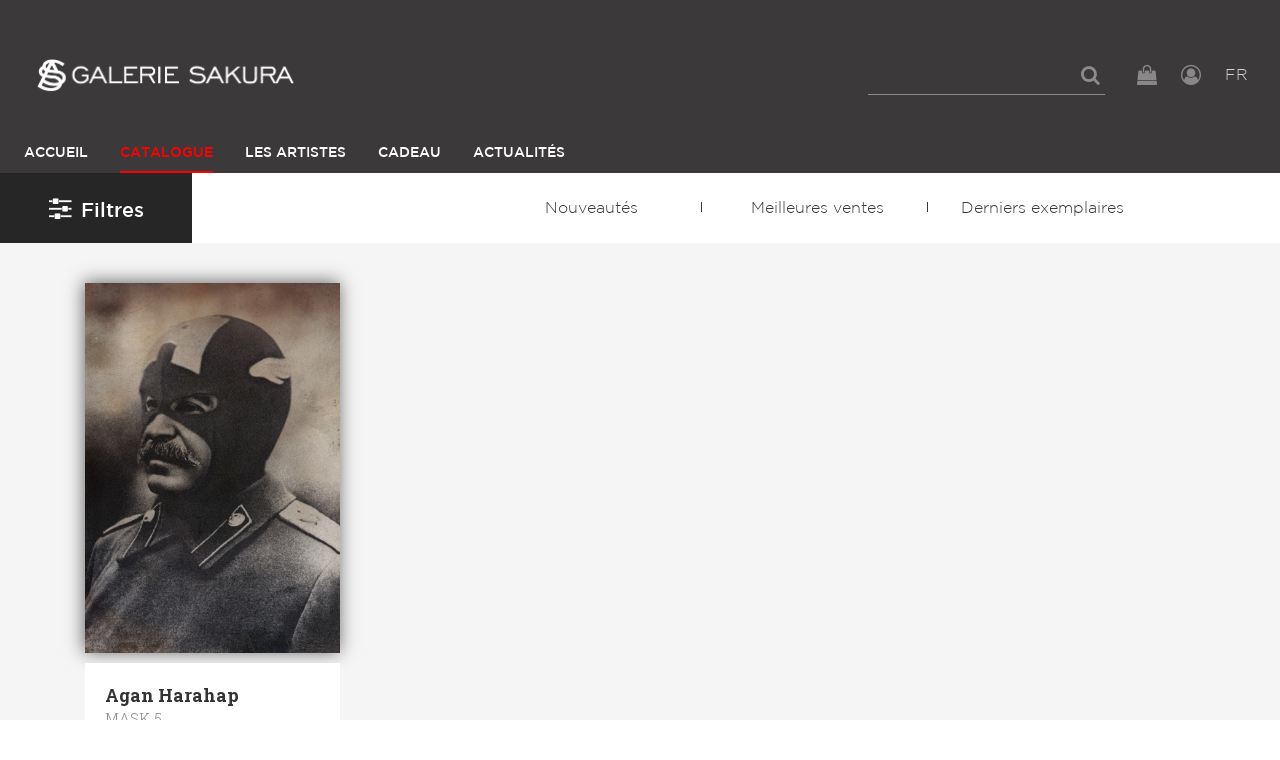

--- FILE ---
content_type: text/html; charset=UTF-8
request_url: https://www.galerie-sakura.com/tags/staline
body_size: 4892
content:
      
            <!DOCTYPE html><html lang="fr"><head><meta charset="utf-8"><title>Les photos de la galerie Sakura</title><meta name="viewport" content="width=device-width, initial-scale=1"><meta http-equiv="x-ua-compatible" content="ie=edge"><meta name="robots" content="noindex,follow"><link rel="canonical" href="https://www.galerie-sakura.com/tags/staline"><link rel="alternate" hreflang="en" href="https://www.galerie-sakura.com/en/tags/staline"><link rel="alternate" hreflang="fr" href="https://www.galerie-sakura.com/tags/staline"><link rel="stylesheet" href="/build/css/global.d41d8cd9.css"><link rel="stylesheet" href="/build/css/app.45dc4b45.css"><link rel="icon" type="image/x-icon" href="/favicon.ico"><link rel="icon" type="image/png" href="/favicon-16.png" sizes="16x16"><link rel="icon" type="image/png" href="/favicon-32.png" sizes="32x32"><link rel="apple-touch-icon" sizes="152x152" href="/favicon-152.png"><script async src="https://www.googletagmanager.com/gtag/js?id=UA-109678520-2"></script><script>
        window.dataLayer = window.dataLayer || [];
        function gtag(){dataLayer.push(arguments);}
        gtag('js', new Date());

        gtag('config', 'UA-109678520-2');
      </script><script>
        !function(f,b,e,v,n,t,s){if(f.fbq)return;n=f.fbq=function(){n.callMethod?
                n.callMethod.apply(n,arguments):n.queue.push(arguments)};if(!f._fbq)f._fbq=n;
          n.push=n;n.loaded=!0;n.version='2.0';n.queue=[];t=b.createElement(e);t.async=!0;
          t.src=v;s=b.getElementsByTagName(e)[0];s.parentNode.insertBefore(t,s)
        }(window,document,'script','https://connect.facebook.net/en_US/fbevents.js');
        fbq('init', '135516597165115');
        fbq('track', 'PageView');
      </script><noscript><img height="1" width="1" src="https://www.facebook.com/tr?id=135516597165115&ev=PageView&noscript=1"/></noscript></head><body><header id="main-header"><section class="top-header"><div class="box-left"><div id="logo"><a href="/"><img class="logo-normal" src="/images/logo-w.png" alt="" /></a></div></div><div class="box-right"><div class="top-bar-menu"><ul class="menu dropdown" data-dropdown-menu><li id="form-search"><form action="/rechercher"><input type="search" placeholder="" name="s"></form><a href="#" id="show-search"><i class="fa fa-search"></i></a></li><li id="panierButton"><button type="button" data-toggle="panier"><i class="fa fa-shopping-bag"></i></button></li><li id="user"><a href="/login" class="js-login"><i class="fa fa-user-circle-o"></i></a></li><li id="language"><button type="button" data-toggle="languagePanel">FR <span class="view-more"></span></button></li></ul></div><div id="ActionMenuMobile" class="hide-for-large"><button type="button" class="button" data-toggle="menuMobileLeft"><i class="fa fa-bars"></i><i class="fa fa-times"></i></button></div></div></section><div class="menu-col-left row column"><div class="off-canvas-wrapper"><div class="off-canvas position-left" id="menuMobileLeft" data-off-canvas data-close-on-click="false"><div id="mobile-menu" class="main-navigation"><div class="menu-vertical-mobile"><div class="_top-bar-left_"><p id="logo-nav-mbl" class="text-center"></p><p class="languages-active text-right"><a href="/en/tags/staline" class="language-link">EN</a> | <a href="/tags/staline" class="language-link is-active">FR</a></p></div></div></div></div></div></div><div class="main-navigation show-for-large"><div class="top-bar" id="responsive-menu"><div class="__top-bar-left__"><ul id="main-menu" class="dropdown menu" data-dropdown-menu><li class="home"><a id="logo-box" href="/"><img class="on-sticky" src="/images/logo.png" alt="" width="30" height="34"></a></li><li ><a href="/">Accueil</a></li><li class="active"><a href="/catalogue">Catalogue</a></li><li ><a href="/artistes">Les Artistes</a></li><li ><a href="/bon-cadeau">Cadeau</a></li><li ><a href="/actualites">Actualités</a></li></ul><ul class="menu-tools"><li id="panierButton"><button type="button" data-toggle="panier"><i class="fa fa-shopping-bag"></i></button></li><li id="user"><a href="/login" class="js-login"><i class="fa fa-user-circle-o"></i></a></li></ul></div></div></div><div class="dropdown-pane" data-position="bottom" data-alignment="right" data-v-offset="10" id="languagePanel" data-dropdown data-close-on-click="true" data-hover="true" data-hover-pane="true"><a href="/en/tags/staline">EN</a><br><a href="/tags/staline">FR</a></div></header><div class="l-header l-header--scroll is-stuck"></div><div class="page-catalogue init-admin-catalog-js" data-url="https://www.galerie-sakura.com/tags/staline"><div class="box-filter-nav"><button type="button" class="button" id="filters-btn" data-toggle="filtersGroup"><i class="fa fa-sliders" aria-hidden="true"></i>Filtres <span class="results">(1 résultat)</span></button><section class="second-navigation"><nav><a href="#" class="drop-menu"><span class="text">
                                                            Sélections...
                                                    </span><span class="icon-keyboard_arrow_down"></span></a><ul><li><a href="/catalogue/nouveautes">Nouveautés</a></li><li><a href="/catalogue/meilleures-ventes">Meilleures ventes</a></li><li><a href="/catalogue/derniers-exemplaires">Derniers exemplaires</a></li></ul></nav></section></div><main class="wrapper-main-catalogue"><div class="content"><div class="off-canvas-wrapper"><div class="off-canvas-absolute position-left" id="filtersGroup" data-off-canvas><section id="filters"><div class="wrapper-filters"><form id="filters-form" action="https://www.galerie-sakura.com/tags/staline"><fieldset class="columns"><div class="search"><input id="tags-search" type="text" placeholder="Rechercher..." data-source="/catalogue-filtre-autocomplete" name="s" value=""><i class="fa fa-search" aria-hidden="true"></i></div><a href="/catalogue" style="outline: none">Effacer les filtres</a></fieldset><fieldset class="columns"><legend>Mots-clés</legend><ul class="tags"><li data-id="2999">Staline <i class="fa fa-times" aria-hidden="true"></i></li></ul></fieldset><fieldset class="columns"><legend>Nature de l&#039;œuvre</legend><ul class="f-natures"><li><a href="https://www.galerie-sakura.com/tags/staline?fmk=4" class="sculpture" data-key="*fmk" data-value="4"><span class="icn"></span> Sculpture</a></li><li><a href="https://www.galerie-sakura.com/tags/staline?fmk=3" class="photographie" data-key="*fmk" data-value="3"><span class="icn"></span> Photographie</a></li><li><a href="https://www.galerie-sakura.com/tags/staline?fmk=2" class="illustration" data-key="*fmk" data-value="2"><span class="icn"></span> Illustration</a></li><li><a href="https://www.galerie-sakura.com/tags/staline?fmk=6" class="painting" data-key="*fmk" data-value="6"><span class="icn"></span> Peinture</a></li><li><a href="https://www.galerie-sakura.com/tags/staline?fmk=7" class="ai ai" data-key="*fmk" data-value="7"><span class="icn"></span> Ia</a></li></ul></fieldset><fieldset class="box-themes columns"><legend>Thème</legend><ul class="themes"><li ><a class="theme" href="https://www.galerie-sakura.com/catalogue?ftag=2999&amp;ft=1" data-key="*ft" data-value="1">Portrait</a></li><li ><a class="theme" href="https://www.galerie-sakura.com/catalogue?ftag=2999&amp;ft=2" data-key="*ft" data-value="2">Paysage</a></li><li ><a class="theme" href="https://www.galerie-sakura.com/catalogue?ftag=2999&amp;ft=3" data-key="*ft" data-value="3">Intérieur</a></li><li ><a class="theme" href="https://www.galerie-sakura.com/catalogue?ftag=2999&amp;ft=4" data-key="*ft" data-value="4">Scène de vie</a></li><li ><a class="theme" href="https://www.galerie-sakura.com/catalogue?ftag=2999&amp;ft=5" data-key="*ft" data-value="5">Mode</a></li><li ><a class="theme" href="https://www.galerie-sakura.com/catalogue?ftag=2999&amp;ft=6" data-key="*ft" data-value="6">Paysage urbain</a></li><li class="canBeHidden hide"><a class="theme" href="https://www.galerie-sakura.com/catalogue?ftag=2999&amp;ft=9" data-key="*ft" data-value="9">Abstrait</a></li><li class="canBeHidden hide"><a class="theme" href="https://www.galerie-sakura.com/catalogue?ftag=2999&amp;ft=11" data-key="*ft" data-value="11">Nature morte</a></li><li class="canBeHidden hide"><a class="theme" href="https://www.galerie-sakura.com/catalogue?ftag=2999&amp;ft=12" data-key="*ft" data-value="12">Sport</a></li><li class="canBeHidden hide"><a class="theme" href="https://www.galerie-sakura.com/catalogue?ftag=2999&amp;ft=13" data-key="*ft" data-value="13">Aéronautique</a></li><li class="canBeHidden hide"><a class="theme" href="https://www.galerie-sakura.com/catalogue?ftag=2999&amp;ft=14" data-key="*ft" data-value="14">Automobile</a></li><li class="canBeHidden hide"><a class="theme" href="https://www.galerie-sakura.com/catalogue?ftag=2999&amp;ft=16" data-key="*ft" data-value="16">Super-Héros</a></li><li class="canBeHidden hide"><a class="theme" href="https://www.galerie-sakura.com/catalogue?ftag=2999&amp;ft=20" data-key="*ft" data-value="20">Danse</a></li><li class="canBeHidden hide"><a class="theme" href="https://www.galerie-sakura.com/catalogue?ftag=2999&amp;ft=21" data-key="*ft" data-value="21">Goldorak</a></li><li class="canBeHidden hide"><a class="theme" href="https://www.galerie-sakura.com/catalogue?ftag=2999&amp;ft=23" data-key="*ft" data-value="23">Piscine</a></li><li class="canBeHidden hide"><a class="theme" href="https://www.galerie-sakura.com/catalogue?ftag=2999&amp;ft=24" data-key="*ft" data-value="24">Crânes</a></li><li class="canBeHidden hide"><a class="theme" href="https://www.galerie-sakura.com/catalogue?ftag=2999&amp;ft=28" data-key="*ft" data-value="28">Super-méchant</a></li><li class="canBeHidden hide"><a class="theme" href="https://www.galerie-sakura.com/catalogue?ftag=2999&amp;ft=42" data-key="*ft" data-value="42">Idées cadeaux</a></li><li class="canBeHidden hide"><a class="theme" href="https://www.galerie-sakura.com/catalogue?ftag=2999&amp;ft=67" data-key="*ft" data-value="67">En stock</a></li><li class="canBeHidden hide"><a class="theme" href="https://www.galerie-sakura.com/catalogue?ftag=2999&amp;ft=69" data-key="*ft" data-value="69">Jeux vidéo</a></li><li class="canBeHidden hide"><a class="theme" href="https://www.galerie-sakura.com/catalogue?ftag=2999&amp;ft=70" data-key="*ft" data-value="70">Manga</a></li><li class="canBeHidden hide"><a class="theme" href="https://www.galerie-sakura.com/catalogue?ftag=2999&amp;ft=71" data-key="*ft" data-value="71">Star Wars</a></li><li class="canBeHidden hide"><a class="theme" href="https://www.galerie-sakura.com/catalogue?ftag=2999&amp;ft=72" data-key="*ft" data-value="72">Cinéma</a></li><li class="canBeHidden hide"><a class="theme" href="https://www.galerie-sakura.com/catalogue?ftag=2999&amp;ft=73" data-key="*ft" data-value="73">Geisha</a></li><li class="canBeHidden hide"><a class="theme" href="https://www.galerie-sakura.com/catalogue?ftag=2999&amp;ft=74" data-key="*ft" data-value="74">Food</a></li><li class="canBeHidden hide"><a class="theme" href="https://www.galerie-sakura.com/catalogue?ftag=2999&amp;ft=75" data-key="*ft" data-value="75">Dessin animé</a></li><li class="canBeHidden hide"><a class="theme" href="https://www.galerie-sakura.com/catalogue?ftag=2999&amp;ft=76" data-key="*ft" data-value="76">Nudité</a></li><li class="canBeHidden hide"><a class="theme" href="https://www.galerie-sakura.com/catalogue?ftag=2999&amp;ft=77" data-key="*ft" data-value="77">Animaux</a></li><li class="canBeHidden hide"><a class="theme" href="https://www.galerie-sakura.com/catalogue?ftag=2999&amp;ft=78" data-key="*ft" data-value="78">Robot</a></li><li class="canBeHidden hide"><a class="theme" href="https://www.galerie-sakura.com/catalogue?ftag=2999&amp;ft=80" data-key="*ft" data-value="80">Espace</a></li><li class="canBeHidden hide"><a class="theme" href="https://www.galerie-sakura.com/catalogue?ftag=2999&amp;ft=81" data-key="*ft" data-value="81">Humour</a></li><li class="canBeHidden hide"><a class="theme" href="https://www.galerie-sakura.com/catalogue?ftag=2999&amp;ft=84" data-key="*ft" data-value="84">Tatouage</a></li><li class="canBeHidden hide"><a class="theme" href="https://www.galerie-sakura.com/catalogue?ftag=2999&amp;ft=85" data-key="*ft" data-value="85">Amour</a></li><li class="canBeHidden hide"><a class="theme" href="https://www.galerie-sakura.com/catalogue?ftag=2999&amp;ft=86" data-key="*ft" data-value="86">Mer</a></li><li class="canBeHidden hide"><a class="theme" href="https://www.galerie-sakura.com/catalogue?ftag=2999&amp;ft=87" data-key="*ft" data-value="87">Architecture</a></li><li class="canBeHidden hide"><a class="theme" href="https://www.galerie-sakura.com/catalogue?ftag=2999&amp;ft=88" data-key="*ft" data-value="88">Musique</a></li><li class="canBeHidden hide"><a class="theme" href="https://www.galerie-sakura.com/catalogue?ftag=2999&amp;ft=89" data-key="*ft" data-value="89">Super-Héroïnes</a></li><li class="canBeHidden hide"><a class="theme" href="https://www.galerie-sakura.com/catalogue?ftag=2999&amp;ft=90" data-key="*ft" data-value="90">Samouraï</a></li><li class="canBeHidden hide"><a class="theme" href="https://www.galerie-sakura.com/catalogue?ftag=2999&amp;ft=91" data-key="*ft" data-value="91">Graffiti</a></li></ul><button type="button" class="button red js-ShowMoreTheme">+ de thèmes</button><button type="button" class="button link js-ShowLessTheme hide" style="margin-bottom: 0">Reduire la liste</button></fieldset><fieldset class="box-couleurs columns"><legend>Couleur</legend><ul class="couleurs"><li><a href="https://www.galerie-sakura.com/tags/staline?fc=1" class="couleur" style="background-color:#4d7de9;border-color:#4d7de9" data-key="*fc" data-value="1">Bleu</a></li><li><a href="https://www.galerie-sakura.com/tags/staline?fc=2" class="couleur" style="background-color:#ef5051;border-color:#ef5051" data-key="*fc" data-value="2">Rouge</a></li><li><a href="https://www.galerie-sakura.com/tags/staline?fc=3" class="couleur" style="background-color:#fadb60;border-color:#fadb60" data-key="*fc" data-value="3">Jaune</a></li><li><a href="https://www.galerie-sakura.com/tags/staline?fc=4" class="couleur" style="background-color:#82e174;border-color:#82e174" data-key="*fc" data-value="4">Vert</a></li><li><a href="https://www.galerie-sakura.com/tags/staline?fc=5" class="couleur" style="background-color:#000000;border-color:#000000" data-key="*fc" data-value="5">Noir</a></li><li><a href="https://www.galerie-sakura.com/tags/staline?fc=6" class="couleur" style="background-color:#ffffff;border-color:#000000" data-key="*fc" data-value="6">Blanc</a></li><li><a href="https://www.galerie-sakura.com/tags/staline?fc=7" class="couleur" style="background-color:#e3e3e3;border-color:#e3e3e3" data-key="*fc" data-value="7">Gris</a></li><li><a href="https://www.galerie-sakura.com/tags/staline?fc=8" class="couleur" style="background-color:#582900;border-color:#582900" data-key="*fc" data-value="8">Marron</a></li><li><a href="https://www.galerie-sakura.com/tags/staline?fc=9" class="couleur" style="background-color:#f3a057;border-color:#f3a057" data-key="*fc" data-value="9">Orange</a></li><li><a href="https://www.galerie-sakura.com/tags/staline?fc=10" class="couleur" style="background-color:#f9c2ec;border-color:#f9c2ec" data-key="*fc" data-value="10">Rose</a></li><li><a href="https://www.galerie-sakura.com/tags/staline?fc=11" class="couleur" style="background-color:#a020f0;border-color:#a020f0" data-key="*fc" data-value="11">Violet</a></li></ul></fieldset><fieldset class="columns"><legend>Orientation</legend><ul class="orientations"><li><a href="https://www.galerie-sakura.com/tags/staline?fo=1" class="horizontal" data-key="*fo" data-value="1"><span class="orientation"></span><span class="text">Horizontal</span></a></li><li><a href="https://www.galerie-sakura.com/tags/staline?fo=2" class="carre" data-key="*fo" data-value="2"><span class="orientation"></span><span class="text">Carré</span></a></li><li><a href="https://www.galerie-sakura.com/tags/staline?fo=3" class="portrait" data-key="*fo" data-value="3"><span class="orientation"></span><span class="text">Portrait</span></a></li><li><a href="https://www.galerie-sakura.com/tags/staline?fo=4" class="panoramique" data-key="*fo" data-value="4"><span class="orientation"></span><span class="text">Panoramique</span></a></li></ul></fieldset><fieldset class="columns"><legend>Formats</legend><ul class="sizes"><li><a href="https://www.galerie-sakura.com/tags/staline?fs=1" class="item-checkbox" data-key="*fs" data-value="1"><span class="check"></span><span><strong>Petit</strong></span></a></li><li><a href="https://www.galerie-sakura.com/tags/staline?fs=2" class="item-checkbox" data-key="*fs" data-value="2"><span class="check"></span><span><strong>Moyen</strong></span></a></li><li><a href="https://www.galerie-sakura.com/tags/staline?fs=3" class="item-checkbox" data-key="*fs" data-value="3"><span class="check"></span><span><strong>Grand</strong></span></a></li><li><a href="https://www.galerie-sakura.com/tags/staline?fs=4" class="item-checkbox" data-key="*fs" data-value="4"><span class="check"></span><span><strong>Monumental</strong></span></a></li></ul></fieldset></form></div></section></div><div class="off-canvas-content" data-off-canvas-content><section id="gallery" class="withFiltersAside"><div class="item-gallery"><a href="/agan-harahap/2439-mask-5"><img src="/media/main/produit/1e19baa09eb725470c77feff578a7c393bc1dc73-md.jpg"></a><a href="/media/main/produit/1e19baa09eb725470c77feff578a7c393bc1dc73-md.jpg" title="MASK 5" data-fancybox="catalogue" class="fancybox hide" data-fancybox-type="inline"><img src="/media/main/produit/1e19baa09eb725470c77feff578a7c393bc1dc73-md.jpg"></a><div class="item-gallery-info"><h3><strong>Agan Harahap</strong>
          MASK 5
        </h3><p><span class="category">
                          Photographie,
                      </span><br>
                                    à partir de
                        <span class="price">55 €</span></p><ul class="list-decoration menu"><li><img src="/images/picto-numero.png" data-tooltip data-trigger-class aria-haspopup="true" data-disable-hover="false" tabindex="1" title="Édition limitée"></li></ul><div class="fancytextcontent hide"><h2>Agan Harahap</h2><h1><a href="/agan-harahap/2439-mask-5">MASK 5</a></h1><span class="sep"></span><p class="product-price"><strong>
                              55 €
                          </strong></p></div></div></div></section></div></div></div></main></div><footer><div class="grid-x grid-padding-x large-space-md first-footer"><div class="medium-6 cell"><ul class="nav-footer inline-list"><li><button type="button" id="show-more-footer" class="button blackGrey" data-text="Voir moins"><i class="fa fa-angle-right"></i><span>Voir plus</span></button></li><li><a href="/contact" class="button blackGrey js-contact">Contact</a></li></ul></div><div class="medium-6 cell"><ul class="link-quit inline-list"><li class="link-home hide-for-small-only"><a href="/"><img src="/images/logo-text.png" alt="" style="max-height: 16px"/></a></li><li class="social-link"><a href="https://www.facebook.com/galeriesakura/" target="_blank"><i class="fa fa-facebook-official"></i></a></li><li class="social-link"><a href="https://www.instagram.com/galeriesakura/" target="_blank"><i class="fa fa-instagram"></i></a></li><li class="link-home show-for-small-only"><a href="/"><img src="/images/logo-w.png" alt=""/></a></li></ul></div></div><div id="more-footer" class="collapsed"><div class="wrapper-second-footer"><nav id="block-menu-menu-footer-navigation" class="block block--menu block--menu-menu-footer-navigation"><ul class="menu"><li class="first leaf"><a href="/information-livraison">Livraison et retour</a></li><li class="leaf"><a href="/information-paiement">Paiement</a></li><li class="leaf"><a href="/mentions-legales-et-cgv">Conditions de vente</a></li><li class="leaf"><a href="/encadrement">Encadrements</a></li></ul></nav><div class="NewsletterSubscription"><form name="newsletter_subscription" method="post" action="/inscription-newsletter" id="newsletter_subscription" name="newsletter_subscription" role="form"><label for="newsletter_subscription_email" class="required">Abonnement Newsletter</label><div class="helper">Soyez sûr de ne manquer aucune de nos nouveautés et promotions</div><div><input type="email" id="newsletter_subscription_email" name="newsletter_subscription[email]" required="required"><button type="submit" class="button js-newsletter-subscribe">OK</button><div id="footer-recaptcha-container"></div></div><input type="hidden" id="newsletter_subscription__token" name="newsletter_subscription[_token]" value="bB7jZuhaVfNohjFsJRlDwHHdlWt5fTmZyrZrqqSwnG4"><input type="hidden" id="newsletter_subscription_captcha" name="newsletter_subscription[captcha]" /><script type="text/javascript" nonce="">
                var recaptchaCallback_newsletter_subscription_captcha = function() {
                    grecaptcha.execute('6LcmXR0bAAAAACU04FTZZS8_NHEOvatZVzp6QnWm', {action: '_submit'}).then(function(token) {
                        document.getElementById('newsletter_subscription_captcha').value = token;
                    });
                    setTimeout(recaptchaCallback_newsletter_subscription_captcha, 100000);
                };
            </script><script type="text/javascript" src="https://www.google.com/recaptcha/api.js?render=6LcmXR0bAAAAACU04FTZZS8_NHEOvatZVzp6QnWm&hl=en&onload=recaptchaCallback_newsletter_subscription_captcha" async defer nonce=""></script></form></div></div></div></footer><script src="/build/manifest.d41d8cd9.js"></script><script src="/build/js/vendor.83cc8a82.js"></script><script src="/build/js/app.9d5c2533.js"></script><script>
        $(function () {
            initFiltersVisibility();
        })
    </script></body></html>

--- FILE ---
content_type: text/html; charset=utf-8
request_url: https://www.google.com/recaptcha/api2/anchor?ar=1&k=6LcmXR0bAAAAACU04FTZZS8_NHEOvatZVzp6QnWm&co=aHR0cHM6Ly93d3cuZ2FsZXJpZS1zYWt1cmEuY29tOjQ0Mw..&hl=en&v=PoyoqOPhxBO7pBk68S4YbpHZ&size=invisible&anchor-ms=20000&execute-ms=30000&cb=akk7gzdwzrjr
body_size: 48855
content:
<!DOCTYPE HTML><html dir="ltr" lang="en"><head><meta http-equiv="Content-Type" content="text/html; charset=UTF-8">
<meta http-equiv="X-UA-Compatible" content="IE=edge">
<title>reCAPTCHA</title>
<style type="text/css">
/* cyrillic-ext */
@font-face {
  font-family: 'Roboto';
  font-style: normal;
  font-weight: 400;
  font-stretch: 100%;
  src: url(//fonts.gstatic.com/s/roboto/v48/KFO7CnqEu92Fr1ME7kSn66aGLdTylUAMa3GUBHMdazTgWw.woff2) format('woff2');
  unicode-range: U+0460-052F, U+1C80-1C8A, U+20B4, U+2DE0-2DFF, U+A640-A69F, U+FE2E-FE2F;
}
/* cyrillic */
@font-face {
  font-family: 'Roboto';
  font-style: normal;
  font-weight: 400;
  font-stretch: 100%;
  src: url(//fonts.gstatic.com/s/roboto/v48/KFO7CnqEu92Fr1ME7kSn66aGLdTylUAMa3iUBHMdazTgWw.woff2) format('woff2');
  unicode-range: U+0301, U+0400-045F, U+0490-0491, U+04B0-04B1, U+2116;
}
/* greek-ext */
@font-face {
  font-family: 'Roboto';
  font-style: normal;
  font-weight: 400;
  font-stretch: 100%;
  src: url(//fonts.gstatic.com/s/roboto/v48/KFO7CnqEu92Fr1ME7kSn66aGLdTylUAMa3CUBHMdazTgWw.woff2) format('woff2');
  unicode-range: U+1F00-1FFF;
}
/* greek */
@font-face {
  font-family: 'Roboto';
  font-style: normal;
  font-weight: 400;
  font-stretch: 100%;
  src: url(//fonts.gstatic.com/s/roboto/v48/KFO7CnqEu92Fr1ME7kSn66aGLdTylUAMa3-UBHMdazTgWw.woff2) format('woff2');
  unicode-range: U+0370-0377, U+037A-037F, U+0384-038A, U+038C, U+038E-03A1, U+03A3-03FF;
}
/* math */
@font-face {
  font-family: 'Roboto';
  font-style: normal;
  font-weight: 400;
  font-stretch: 100%;
  src: url(//fonts.gstatic.com/s/roboto/v48/KFO7CnqEu92Fr1ME7kSn66aGLdTylUAMawCUBHMdazTgWw.woff2) format('woff2');
  unicode-range: U+0302-0303, U+0305, U+0307-0308, U+0310, U+0312, U+0315, U+031A, U+0326-0327, U+032C, U+032F-0330, U+0332-0333, U+0338, U+033A, U+0346, U+034D, U+0391-03A1, U+03A3-03A9, U+03B1-03C9, U+03D1, U+03D5-03D6, U+03F0-03F1, U+03F4-03F5, U+2016-2017, U+2034-2038, U+203C, U+2040, U+2043, U+2047, U+2050, U+2057, U+205F, U+2070-2071, U+2074-208E, U+2090-209C, U+20D0-20DC, U+20E1, U+20E5-20EF, U+2100-2112, U+2114-2115, U+2117-2121, U+2123-214F, U+2190, U+2192, U+2194-21AE, U+21B0-21E5, U+21F1-21F2, U+21F4-2211, U+2213-2214, U+2216-22FF, U+2308-230B, U+2310, U+2319, U+231C-2321, U+2336-237A, U+237C, U+2395, U+239B-23B7, U+23D0, U+23DC-23E1, U+2474-2475, U+25AF, U+25B3, U+25B7, U+25BD, U+25C1, U+25CA, U+25CC, U+25FB, U+266D-266F, U+27C0-27FF, U+2900-2AFF, U+2B0E-2B11, U+2B30-2B4C, U+2BFE, U+3030, U+FF5B, U+FF5D, U+1D400-1D7FF, U+1EE00-1EEFF;
}
/* symbols */
@font-face {
  font-family: 'Roboto';
  font-style: normal;
  font-weight: 400;
  font-stretch: 100%;
  src: url(//fonts.gstatic.com/s/roboto/v48/KFO7CnqEu92Fr1ME7kSn66aGLdTylUAMaxKUBHMdazTgWw.woff2) format('woff2');
  unicode-range: U+0001-000C, U+000E-001F, U+007F-009F, U+20DD-20E0, U+20E2-20E4, U+2150-218F, U+2190, U+2192, U+2194-2199, U+21AF, U+21E6-21F0, U+21F3, U+2218-2219, U+2299, U+22C4-22C6, U+2300-243F, U+2440-244A, U+2460-24FF, U+25A0-27BF, U+2800-28FF, U+2921-2922, U+2981, U+29BF, U+29EB, U+2B00-2BFF, U+4DC0-4DFF, U+FFF9-FFFB, U+10140-1018E, U+10190-1019C, U+101A0, U+101D0-101FD, U+102E0-102FB, U+10E60-10E7E, U+1D2C0-1D2D3, U+1D2E0-1D37F, U+1F000-1F0FF, U+1F100-1F1AD, U+1F1E6-1F1FF, U+1F30D-1F30F, U+1F315, U+1F31C, U+1F31E, U+1F320-1F32C, U+1F336, U+1F378, U+1F37D, U+1F382, U+1F393-1F39F, U+1F3A7-1F3A8, U+1F3AC-1F3AF, U+1F3C2, U+1F3C4-1F3C6, U+1F3CA-1F3CE, U+1F3D4-1F3E0, U+1F3ED, U+1F3F1-1F3F3, U+1F3F5-1F3F7, U+1F408, U+1F415, U+1F41F, U+1F426, U+1F43F, U+1F441-1F442, U+1F444, U+1F446-1F449, U+1F44C-1F44E, U+1F453, U+1F46A, U+1F47D, U+1F4A3, U+1F4B0, U+1F4B3, U+1F4B9, U+1F4BB, U+1F4BF, U+1F4C8-1F4CB, U+1F4D6, U+1F4DA, U+1F4DF, U+1F4E3-1F4E6, U+1F4EA-1F4ED, U+1F4F7, U+1F4F9-1F4FB, U+1F4FD-1F4FE, U+1F503, U+1F507-1F50B, U+1F50D, U+1F512-1F513, U+1F53E-1F54A, U+1F54F-1F5FA, U+1F610, U+1F650-1F67F, U+1F687, U+1F68D, U+1F691, U+1F694, U+1F698, U+1F6AD, U+1F6B2, U+1F6B9-1F6BA, U+1F6BC, U+1F6C6-1F6CF, U+1F6D3-1F6D7, U+1F6E0-1F6EA, U+1F6F0-1F6F3, U+1F6F7-1F6FC, U+1F700-1F7FF, U+1F800-1F80B, U+1F810-1F847, U+1F850-1F859, U+1F860-1F887, U+1F890-1F8AD, U+1F8B0-1F8BB, U+1F8C0-1F8C1, U+1F900-1F90B, U+1F93B, U+1F946, U+1F984, U+1F996, U+1F9E9, U+1FA00-1FA6F, U+1FA70-1FA7C, U+1FA80-1FA89, U+1FA8F-1FAC6, U+1FACE-1FADC, U+1FADF-1FAE9, U+1FAF0-1FAF8, U+1FB00-1FBFF;
}
/* vietnamese */
@font-face {
  font-family: 'Roboto';
  font-style: normal;
  font-weight: 400;
  font-stretch: 100%;
  src: url(//fonts.gstatic.com/s/roboto/v48/KFO7CnqEu92Fr1ME7kSn66aGLdTylUAMa3OUBHMdazTgWw.woff2) format('woff2');
  unicode-range: U+0102-0103, U+0110-0111, U+0128-0129, U+0168-0169, U+01A0-01A1, U+01AF-01B0, U+0300-0301, U+0303-0304, U+0308-0309, U+0323, U+0329, U+1EA0-1EF9, U+20AB;
}
/* latin-ext */
@font-face {
  font-family: 'Roboto';
  font-style: normal;
  font-weight: 400;
  font-stretch: 100%;
  src: url(//fonts.gstatic.com/s/roboto/v48/KFO7CnqEu92Fr1ME7kSn66aGLdTylUAMa3KUBHMdazTgWw.woff2) format('woff2');
  unicode-range: U+0100-02BA, U+02BD-02C5, U+02C7-02CC, U+02CE-02D7, U+02DD-02FF, U+0304, U+0308, U+0329, U+1D00-1DBF, U+1E00-1E9F, U+1EF2-1EFF, U+2020, U+20A0-20AB, U+20AD-20C0, U+2113, U+2C60-2C7F, U+A720-A7FF;
}
/* latin */
@font-face {
  font-family: 'Roboto';
  font-style: normal;
  font-weight: 400;
  font-stretch: 100%;
  src: url(//fonts.gstatic.com/s/roboto/v48/KFO7CnqEu92Fr1ME7kSn66aGLdTylUAMa3yUBHMdazQ.woff2) format('woff2');
  unicode-range: U+0000-00FF, U+0131, U+0152-0153, U+02BB-02BC, U+02C6, U+02DA, U+02DC, U+0304, U+0308, U+0329, U+2000-206F, U+20AC, U+2122, U+2191, U+2193, U+2212, U+2215, U+FEFF, U+FFFD;
}
/* cyrillic-ext */
@font-face {
  font-family: 'Roboto';
  font-style: normal;
  font-weight: 500;
  font-stretch: 100%;
  src: url(//fonts.gstatic.com/s/roboto/v48/KFO7CnqEu92Fr1ME7kSn66aGLdTylUAMa3GUBHMdazTgWw.woff2) format('woff2');
  unicode-range: U+0460-052F, U+1C80-1C8A, U+20B4, U+2DE0-2DFF, U+A640-A69F, U+FE2E-FE2F;
}
/* cyrillic */
@font-face {
  font-family: 'Roboto';
  font-style: normal;
  font-weight: 500;
  font-stretch: 100%;
  src: url(//fonts.gstatic.com/s/roboto/v48/KFO7CnqEu92Fr1ME7kSn66aGLdTylUAMa3iUBHMdazTgWw.woff2) format('woff2');
  unicode-range: U+0301, U+0400-045F, U+0490-0491, U+04B0-04B1, U+2116;
}
/* greek-ext */
@font-face {
  font-family: 'Roboto';
  font-style: normal;
  font-weight: 500;
  font-stretch: 100%;
  src: url(//fonts.gstatic.com/s/roboto/v48/KFO7CnqEu92Fr1ME7kSn66aGLdTylUAMa3CUBHMdazTgWw.woff2) format('woff2');
  unicode-range: U+1F00-1FFF;
}
/* greek */
@font-face {
  font-family: 'Roboto';
  font-style: normal;
  font-weight: 500;
  font-stretch: 100%;
  src: url(//fonts.gstatic.com/s/roboto/v48/KFO7CnqEu92Fr1ME7kSn66aGLdTylUAMa3-UBHMdazTgWw.woff2) format('woff2');
  unicode-range: U+0370-0377, U+037A-037F, U+0384-038A, U+038C, U+038E-03A1, U+03A3-03FF;
}
/* math */
@font-face {
  font-family: 'Roboto';
  font-style: normal;
  font-weight: 500;
  font-stretch: 100%;
  src: url(//fonts.gstatic.com/s/roboto/v48/KFO7CnqEu92Fr1ME7kSn66aGLdTylUAMawCUBHMdazTgWw.woff2) format('woff2');
  unicode-range: U+0302-0303, U+0305, U+0307-0308, U+0310, U+0312, U+0315, U+031A, U+0326-0327, U+032C, U+032F-0330, U+0332-0333, U+0338, U+033A, U+0346, U+034D, U+0391-03A1, U+03A3-03A9, U+03B1-03C9, U+03D1, U+03D5-03D6, U+03F0-03F1, U+03F4-03F5, U+2016-2017, U+2034-2038, U+203C, U+2040, U+2043, U+2047, U+2050, U+2057, U+205F, U+2070-2071, U+2074-208E, U+2090-209C, U+20D0-20DC, U+20E1, U+20E5-20EF, U+2100-2112, U+2114-2115, U+2117-2121, U+2123-214F, U+2190, U+2192, U+2194-21AE, U+21B0-21E5, U+21F1-21F2, U+21F4-2211, U+2213-2214, U+2216-22FF, U+2308-230B, U+2310, U+2319, U+231C-2321, U+2336-237A, U+237C, U+2395, U+239B-23B7, U+23D0, U+23DC-23E1, U+2474-2475, U+25AF, U+25B3, U+25B7, U+25BD, U+25C1, U+25CA, U+25CC, U+25FB, U+266D-266F, U+27C0-27FF, U+2900-2AFF, U+2B0E-2B11, U+2B30-2B4C, U+2BFE, U+3030, U+FF5B, U+FF5D, U+1D400-1D7FF, U+1EE00-1EEFF;
}
/* symbols */
@font-face {
  font-family: 'Roboto';
  font-style: normal;
  font-weight: 500;
  font-stretch: 100%;
  src: url(//fonts.gstatic.com/s/roboto/v48/KFO7CnqEu92Fr1ME7kSn66aGLdTylUAMaxKUBHMdazTgWw.woff2) format('woff2');
  unicode-range: U+0001-000C, U+000E-001F, U+007F-009F, U+20DD-20E0, U+20E2-20E4, U+2150-218F, U+2190, U+2192, U+2194-2199, U+21AF, U+21E6-21F0, U+21F3, U+2218-2219, U+2299, U+22C4-22C6, U+2300-243F, U+2440-244A, U+2460-24FF, U+25A0-27BF, U+2800-28FF, U+2921-2922, U+2981, U+29BF, U+29EB, U+2B00-2BFF, U+4DC0-4DFF, U+FFF9-FFFB, U+10140-1018E, U+10190-1019C, U+101A0, U+101D0-101FD, U+102E0-102FB, U+10E60-10E7E, U+1D2C0-1D2D3, U+1D2E0-1D37F, U+1F000-1F0FF, U+1F100-1F1AD, U+1F1E6-1F1FF, U+1F30D-1F30F, U+1F315, U+1F31C, U+1F31E, U+1F320-1F32C, U+1F336, U+1F378, U+1F37D, U+1F382, U+1F393-1F39F, U+1F3A7-1F3A8, U+1F3AC-1F3AF, U+1F3C2, U+1F3C4-1F3C6, U+1F3CA-1F3CE, U+1F3D4-1F3E0, U+1F3ED, U+1F3F1-1F3F3, U+1F3F5-1F3F7, U+1F408, U+1F415, U+1F41F, U+1F426, U+1F43F, U+1F441-1F442, U+1F444, U+1F446-1F449, U+1F44C-1F44E, U+1F453, U+1F46A, U+1F47D, U+1F4A3, U+1F4B0, U+1F4B3, U+1F4B9, U+1F4BB, U+1F4BF, U+1F4C8-1F4CB, U+1F4D6, U+1F4DA, U+1F4DF, U+1F4E3-1F4E6, U+1F4EA-1F4ED, U+1F4F7, U+1F4F9-1F4FB, U+1F4FD-1F4FE, U+1F503, U+1F507-1F50B, U+1F50D, U+1F512-1F513, U+1F53E-1F54A, U+1F54F-1F5FA, U+1F610, U+1F650-1F67F, U+1F687, U+1F68D, U+1F691, U+1F694, U+1F698, U+1F6AD, U+1F6B2, U+1F6B9-1F6BA, U+1F6BC, U+1F6C6-1F6CF, U+1F6D3-1F6D7, U+1F6E0-1F6EA, U+1F6F0-1F6F3, U+1F6F7-1F6FC, U+1F700-1F7FF, U+1F800-1F80B, U+1F810-1F847, U+1F850-1F859, U+1F860-1F887, U+1F890-1F8AD, U+1F8B0-1F8BB, U+1F8C0-1F8C1, U+1F900-1F90B, U+1F93B, U+1F946, U+1F984, U+1F996, U+1F9E9, U+1FA00-1FA6F, U+1FA70-1FA7C, U+1FA80-1FA89, U+1FA8F-1FAC6, U+1FACE-1FADC, U+1FADF-1FAE9, U+1FAF0-1FAF8, U+1FB00-1FBFF;
}
/* vietnamese */
@font-face {
  font-family: 'Roboto';
  font-style: normal;
  font-weight: 500;
  font-stretch: 100%;
  src: url(//fonts.gstatic.com/s/roboto/v48/KFO7CnqEu92Fr1ME7kSn66aGLdTylUAMa3OUBHMdazTgWw.woff2) format('woff2');
  unicode-range: U+0102-0103, U+0110-0111, U+0128-0129, U+0168-0169, U+01A0-01A1, U+01AF-01B0, U+0300-0301, U+0303-0304, U+0308-0309, U+0323, U+0329, U+1EA0-1EF9, U+20AB;
}
/* latin-ext */
@font-face {
  font-family: 'Roboto';
  font-style: normal;
  font-weight: 500;
  font-stretch: 100%;
  src: url(//fonts.gstatic.com/s/roboto/v48/KFO7CnqEu92Fr1ME7kSn66aGLdTylUAMa3KUBHMdazTgWw.woff2) format('woff2');
  unicode-range: U+0100-02BA, U+02BD-02C5, U+02C7-02CC, U+02CE-02D7, U+02DD-02FF, U+0304, U+0308, U+0329, U+1D00-1DBF, U+1E00-1E9F, U+1EF2-1EFF, U+2020, U+20A0-20AB, U+20AD-20C0, U+2113, U+2C60-2C7F, U+A720-A7FF;
}
/* latin */
@font-face {
  font-family: 'Roboto';
  font-style: normal;
  font-weight: 500;
  font-stretch: 100%;
  src: url(//fonts.gstatic.com/s/roboto/v48/KFO7CnqEu92Fr1ME7kSn66aGLdTylUAMa3yUBHMdazQ.woff2) format('woff2');
  unicode-range: U+0000-00FF, U+0131, U+0152-0153, U+02BB-02BC, U+02C6, U+02DA, U+02DC, U+0304, U+0308, U+0329, U+2000-206F, U+20AC, U+2122, U+2191, U+2193, U+2212, U+2215, U+FEFF, U+FFFD;
}
/* cyrillic-ext */
@font-face {
  font-family: 'Roboto';
  font-style: normal;
  font-weight: 900;
  font-stretch: 100%;
  src: url(//fonts.gstatic.com/s/roboto/v48/KFO7CnqEu92Fr1ME7kSn66aGLdTylUAMa3GUBHMdazTgWw.woff2) format('woff2');
  unicode-range: U+0460-052F, U+1C80-1C8A, U+20B4, U+2DE0-2DFF, U+A640-A69F, U+FE2E-FE2F;
}
/* cyrillic */
@font-face {
  font-family: 'Roboto';
  font-style: normal;
  font-weight: 900;
  font-stretch: 100%;
  src: url(//fonts.gstatic.com/s/roboto/v48/KFO7CnqEu92Fr1ME7kSn66aGLdTylUAMa3iUBHMdazTgWw.woff2) format('woff2');
  unicode-range: U+0301, U+0400-045F, U+0490-0491, U+04B0-04B1, U+2116;
}
/* greek-ext */
@font-face {
  font-family: 'Roboto';
  font-style: normal;
  font-weight: 900;
  font-stretch: 100%;
  src: url(//fonts.gstatic.com/s/roboto/v48/KFO7CnqEu92Fr1ME7kSn66aGLdTylUAMa3CUBHMdazTgWw.woff2) format('woff2');
  unicode-range: U+1F00-1FFF;
}
/* greek */
@font-face {
  font-family: 'Roboto';
  font-style: normal;
  font-weight: 900;
  font-stretch: 100%;
  src: url(//fonts.gstatic.com/s/roboto/v48/KFO7CnqEu92Fr1ME7kSn66aGLdTylUAMa3-UBHMdazTgWw.woff2) format('woff2');
  unicode-range: U+0370-0377, U+037A-037F, U+0384-038A, U+038C, U+038E-03A1, U+03A3-03FF;
}
/* math */
@font-face {
  font-family: 'Roboto';
  font-style: normal;
  font-weight: 900;
  font-stretch: 100%;
  src: url(//fonts.gstatic.com/s/roboto/v48/KFO7CnqEu92Fr1ME7kSn66aGLdTylUAMawCUBHMdazTgWw.woff2) format('woff2');
  unicode-range: U+0302-0303, U+0305, U+0307-0308, U+0310, U+0312, U+0315, U+031A, U+0326-0327, U+032C, U+032F-0330, U+0332-0333, U+0338, U+033A, U+0346, U+034D, U+0391-03A1, U+03A3-03A9, U+03B1-03C9, U+03D1, U+03D5-03D6, U+03F0-03F1, U+03F4-03F5, U+2016-2017, U+2034-2038, U+203C, U+2040, U+2043, U+2047, U+2050, U+2057, U+205F, U+2070-2071, U+2074-208E, U+2090-209C, U+20D0-20DC, U+20E1, U+20E5-20EF, U+2100-2112, U+2114-2115, U+2117-2121, U+2123-214F, U+2190, U+2192, U+2194-21AE, U+21B0-21E5, U+21F1-21F2, U+21F4-2211, U+2213-2214, U+2216-22FF, U+2308-230B, U+2310, U+2319, U+231C-2321, U+2336-237A, U+237C, U+2395, U+239B-23B7, U+23D0, U+23DC-23E1, U+2474-2475, U+25AF, U+25B3, U+25B7, U+25BD, U+25C1, U+25CA, U+25CC, U+25FB, U+266D-266F, U+27C0-27FF, U+2900-2AFF, U+2B0E-2B11, U+2B30-2B4C, U+2BFE, U+3030, U+FF5B, U+FF5D, U+1D400-1D7FF, U+1EE00-1EEFF;
}
/* symbols */
@font-face {
  font-family: 'Roboto';
  font-style: normal;
  font-weight: 900;
  font-stretch: 100%;
  src: url(//fonts.gstatic.com/s/roboto/v48/KFO7CnqEu92Fr1ME7kSn66aGLdTylUAMaxKUBHMdazTgWw.woff2) format('woff2');
  unicode-range: U+0001-000C, U+000E-001F, U+007F-009F, U+20DD-20E0, U+20E2-20E4, U+2150-218F, U+2190, U+2192, U+2194-2199, U+21AF, U+21E6-21F0, U+21F3, U+2218-2219, U+2299, U+22C4-22C6, U+2300-243F, U+2440-244A, U+2460-24FF, U+25A0-27BF, U+2800-28FF, U+2921-2922, U+2981, U+29BF, U+29EB, U+2B00-2BFF, U+4DC0-4DFF, U+FFF9-FFFB, U+10140-1018E, U+10190-1019C, U+101A0, U+101D0-101FD, U+102E0-102FB, U+10E60-10E7E, U+1D2C0-1D2D3, U+1D2E0-1D37F, U+1F000-1F0FF, U+1F100-1F1AD, U+1F1E6-1F1FF, U+1F30D-1F30F, U+1F315, U+1F31C, U+1F31E, U+1F320-1F32C, U+1F336, U+1F378, U+1F37D, U+1F382, U+1F393-1F39F, U+1F3A7-1F3A8, U+1F3AC-1F3AF, U+1F3C2, U+1F3C4-1F3C6, U+1F3CA-1F3CE, U+1F3D4-1F3E0, U+1F3ED, U+1F3F1-1F3F3, U+1F3F5-1F3F7, U+1F408, U+1F415, U+1F41F, U+1F426, U+1F43F, U+1F441-1F442, U+1F444, U+1F446-1F449, U+1F44C-1F44E, U+1F453, U+1F46A, U+1F47D, U+1F4A3, U+1F4B0, U+1F4B3, U+1F4B9, U+1F4BB, U+1F4BF, U+1F4C8-1F4CB, U+1F4D6, U+1F4DA, U+1F4DF, U+1F4E3-1F4E6, U+1F4EA-1F4ED, U+1F4F7, U+1F4F9-1F4FB, U+1F4FD-1F4FE, U+1F503, U+1F507-1F50B, U+1F50D, U+1F512-1F513, U+1F53E-1F54A, U+1F54F-1F5FA, U+1F610, U+1F650-1F67F, U+1F687, U+1F68D, U+1F691, U+1F694, U+1F698, U+1F6AD, U+1F6B2, U+1F6B9-1F6BA, U+1F6BC, U+1F6C6-1F6CF, U+1F6D3-1F6D7, U+1F6E0-1F6EA, U+1F6F0-1F6F3, U+1F6F7-1F6FC, U+1F700-1F7FF, U+1F800-1F80B, U+1F810-1F847, U+1F850-1F859, U+1F860-1F887, U+1F890-1F8AD, U+1F8B0-1F8BB, U+1F8C0-1F8C1, U+1F900-1F90B, U+1F93B, U+1F946, U+1F984, U+1F996, U+1F9E9, U+1FA00-1FA6F, U+1FA70-1FA7C, U+1FA80-1FA89, U+1FA8F-1FAC6, U+1FACE-1FADC, U+1FADF-1FAE9, U+1FAF0-1FAF8, U+1FB00-1FBFF;
}
/* vietnamese */
@font-face {
  font-family: 'Roboto';
  font-style: normal;
  font-weight: 900;
  font-stretch: 100%;
  src: url(//fonts.gstatic.com/s/roboto/v48/KFO7CnqEu92Fr1ME7kSn66aGLdTylUAMa3OUBHMdazTgWw.woff2) format('woff2');
  unicode-range: U+0102-0103, U+0110-0111, U+0128-0129, U+0168-0169, U+01A0-01A1, U+01AF-01B0, U+0300-0301, U+0303-0304, U+0308-0309, U+0323, U+0329, U+1EA0-1EF9, U+20AB;
}
/* latin-ext */
@font-face {
  font-family: 'Roboto';
  font-style: normal;
  font-weight: 900;
  font-stretch: 100%;
  src: url(//fonts.gstatic.com/s/roboto/v48/KFO7CnqEu92Fr1ME7kSn66aGLdTylUAMa3KUBHMdazTgWw.woff2) format('woff2');
  unicode-range: U+0100-02BA, U+02BD-02C5, U+02C7-02CC, U+02CE-02D7, U+02DD-02FF, U+0304, U+0308, U+0329, U+1D00-1DBF, U+1E00-1E9F, U+1EF2-1EFF, U+2020, U+20A0-20AB, U+20AD-20C0, U+2113, U+2C60-2C7F, U+A720-A7FF;
}
/* latin */
@font-face {
  font-family: 'Roboto';
  font-style: normal;
  font-weight: 900;
  font-stretch: 100%;
  src: url(//fonts.gstatic.com/s/roboto/v48/KFO7CnqEu92Fr1ME7kSn66aGLdTylUAMa3yUBHMdazQ.woff2) format('woff2');
  unicode-range: U+0000-00FF, U+0131, U+0152-0153, U+02BB-02BC, U+02C6, U+02DA, U+02DC, U+0304, U+0308, U+0329, U+2000-206F, U+20AC, U+2122, U+2191, U+2193, U+2212, U+2215, U+FEFF, U+FFFD;
}

</style>
<link rel="stylesheet" type="text/css" href="https://www.gstatic.com/recaptcha/releases/PoyoqOPhxBO7pBk68S4YbpHZ/styles__ltr.css">
<script nonce="o73HOtqFrQWnZgqR_ZWGfA" type="text/javascript">window['__recaptcha_api'] = 'https://www.google.com/recaptcha/api2/';</script>
<script type="text/javascript" src="https://www.gstatic.com/recaptcha/releases/PoyoqOPhxBO7pBk68S4YbpHZ/recaptcha__en.js" nonce="o73HOtqFrQWnZgqR_ZWGfA">
      
    </script></head>
<body><div id="rc-anchor-alert" class="rc-anchor-alert"></div>
<input type="hidden" id="recaptcha-token" value="[base64]">
<script type="text/javascript" nonce="o73HOtqFrQWnZgqR_ZWGfA">
      recaptcha.anchor.Main.init("[\x22ainput\x22,[\x22bgdata\x22,\x22\x22,\[base64]/[base64]/MjU1Ong/[base64]/[base64]/[base64]/[base64]/[base64]/[base64]/[base64]/[base64]/[base64]/[base64]/[base64]/[base64]/[base64]/[base64]/[base64]\\u003d\x22,\[base64]\\u003d\\u003d\x22,\x22wpoUeMKKM0deNsOMLsKIVMKlwopZwpxrbcODDmZ/woXCmcOIwp/DojhyW33CmxZ5OsKJWWnCj1fDk27CuMK8XcOsw4/CjcOvd8O/e0/CiMOWwrRIw5QIaMO2woXDuDXCisK3cAFuwo4Bwr3CtTbDrijChxsfwrN6KQ/[base64]/CiRRseATDknBkwrpawofDr00cw5QUA8KxTl4XJcOXw4QtwphMWi5eGMO/w641WMK9ccKfZcO4XiPCpsOtw4p6w6zDnsOTw7/[base64]/w5vDv8O4csOeMcOQJ3kqw7/Ds8K5WVVkZ8KAwqE7wp/DvyDDk0XDocKSwq4AZBcqZ2o5wrZIw4Iow6Nzw6JcDXESMVfClxszwrRZwpdjw7HCv8OHw6TDtTrCu8KwJzzDmDjDkMK5wppowoECXzLCt8KBBAxAT1xuBy7Dm05nw5PDkcOXCsOgScK0cTYxw4sawo/DucOcwpVIDsOBwq5MZcONw6IKw5cAEwsnw57Ct8Oswq3CtMKHRMOvw5k0wpnDusO+wpdLwpwVwpfDkU4dXDLDkMKUbsKfw5tNRcO5SsK7WhnDmsOkAGU+wovCtcK9ecKtH2XDnx/CncKJVcK3JsOLRsOiwrAiw63DgXNww6A3aMOAw4LDi8OJXBYyw4LChMO7fMKYWV43wpN8asOOwqxiHsKjEMOWwqAfw6zCkGERB8KPJMKqEH/DlMOcfcO8w77Coj4BLn91ElgmMR0sw6rDqA1hZsOGw6HDi8OGw7PDrMOIa8OZw5nCtsOHw7bDiCFfX8O4byzDpcO9w7Ilw4rDgcOGZcKudh3DsCHCu1pBw4vCs8KTw4ZbO1csFsOSNX/DrcOPwq7DhT5mT8O+eBTCjVhtw5nCtsKidBDDv3hww7fCkUHCiTJ/PmfCsD8VBA9QO8Khw5DDngrDi8KLQEouwpxLwqLCpnMCFsKrKQHDpxgjw4XCm3s5ecOvw7HCkRB9LxbCkMOYBzk1Vy/ChU5OwoxEw5QRUn9dw7l6KcOzIsKXDxwqOEV5w6fDlMKQZGvDiw0CbATChHVYHsKGJsKvw7hcaWxew5Avw6rCqwfChcKqwoVraELDrMKnUkvDnh4HwoZAJAhePjpzwoXDrcOgw5PDm8K5w6XDj3XCtH5rQsOgwoBDYcK5CG3Ch25IwoXCk8K/wqXDvcOkw7zDkxrCozfDgcOwwq0fwrzCtMOeel9nQ8Kqw7vDjFzDuR/CiDXCq8OoHzhoIm84WkNow7Qkw71WwqPDn8K6wphQw7TDrm7CsyLDizg+LsK1EhFAGcKzOsKbwrXDlMKzX3B0w5fDicKOwoxuw4nDsMKmZD/DnsKGbwXDhHg+wqErV8KsYkNZw7g7wrU1wrDDqhTCuAVqw4DDpsKyw48UecOKwp3CnMK+woHDulXCixxXTzfDv8OoaikNwrpHwrsYw67DgSsEI8KLZlEDe3/[base64]/DiMOnw4nDqMObwqfCjMKLw5Qzwq5bH8KlasOzw5/CmcKVw5HDlsKCwqEdw57DqA1oS0QHesOuw4AZw4DClnLDkDnDicO3wrjDkj7CgcOswppQw6nDvmHDhiw9w4Z/JsKHYMKdUmnDpMKMwqg6HcKnaUYIPcKTwrx8w7XCvH7DlcOOw5gICXQMw6k2b2xgw595V8OUGUDDsMKGUmrCs8K0G8KdLzPCgi3Ck8K/w6bCh8KcJTBVw6V7wq1HCHd/ZsOiPsKEwonCm8OSDkfDucOlwokpwrccw5ldwrDCl8KPTMOHw6zDuUPDuV/CicKALcKILRY+w4rDgcKTwqPCpzVIw4vCiMK2wrM3O8KrNcOeLMO5fwdpb8Onw6nClEkAZcOdEVszRSjCpznDrcKlMFZ2w4XDjFVmw7hEODTDlQ5BwrvDgzzCnXg+XEBsw6/CtVgnRsOWwqRXw4nDqytYw5PCpyotYcOrRsOMKsOaC8KATFzDrnJxw5PChGfDmhFwGMKhw7M0w4/[base64]/DpcKJWz1dw67CvcOnMWjChsOHN8KkDsKxwpw/wpwlU8KQw5XDp8OMTcO2OwPCtkfDvMODwrANwo9ww7xZw6LCjnrDn2jCgTnCj3TDrMOuT8KTwoXDu8Ouwq/DuMKEw6rDj2YlKMOqW3fDtwwVw4XCr291w7R5GgnCqkjClHzCvsKecMOkUcKZbsOYOkN+XnI0w6tyEcKCw4bCmX01w50Bw4/[base64]/CqcKrDcOvcXRoGWbCqsOjNsOMPMKYwrUhcsO2wrVBOsK7wrwQGAETFEcAek4RZMOUal/CkXvCjwRNw6lHw5vDl8OTBnNuw79UecOswq/[base64]/AsOKYsOyb2/CnMKbPWsOYj7DnGHDncOyw6Mywp/DksKjwoY4w7sswrvDiwPDr8KgVlTCmALCs0cRw4fDpMOaw6t/dcO8w4jCi30xw6HCnsKqwrIKw7XChk5HEMOtawjDlsOWOsO7wrgSw4UoOFfCvsKGBRvChmBuwoAISsKtwoXDuDjDicKHwoVVw7HDnxc2woMJw6zDpR3DolbDo8Kxw43CjA3DiMKRwqvCgcODwqAbw4/DjCNBUghqwphGPcKCWMKkdsOvwpBkAHDCqCDDrUnDssOWMXvDrMOnwr/Cjw1Fw7vCi8O3RTLCpEMVYcKkYinDpGQuPm9fNMOBIR84Rm7DrG/Dqg3DncKHw7/[base64]/Ci3p6FUzDvsORw6vDtRMOw43DosKudxpNw7/Ctic7wrfDomUow4/DhMK+d8KawpdEw60VAsOuNirCqsKkYMOCZwrDnURGKUpUIXbDskZhW1jDvsOaSXQEw59NwpNWHVs2DcK2wr/DuXPDgsO5QjvDvMKNbGRLwo1EwrU3Y8KqdsKiwq9Ew5rDqsOlwoMew7t6wqkxRiTDl0vDpcK6LEkqw7XCkAPDn8K4wo5Jc8OEw6jCjiJ2csK1CW/ChMOnSMOow4Isw5RNw6FXw5AcHsOfWCoIwqhpw7DCv8ODTyg8w6jCllMyE8KSw7DCjsO7w5AYXGzCgsKsVsO5BGHDuSvDkHfCksKdCBTDvCvChHbDksKTwqTCkX8VLDAUbzdBXMKAfsKsw7jCiGPCnm0yw5/Cm0tVI0TDvR7DkcOTworCn204XsOEwqwDw6NCwqDDqsOCw6ZGQ8K0IHYfwp9jw6/CtMKIQQk9IC49w4RCwqMewo3Cs2nCt8KywqIuJMK7wrDChUrDjg7DusKXRg3DlwBpJzXDmMOYbSc4QSfDmMOebjtOZcOYw7JlNsOFw77CjjnDmWEjw6FgH01iw4Q/Q37Do1bClzPDvMOpw6fCnCEZLlnCiVQsw4nCp8KwSEx5GEbDhS8pScOrw4nCq0zDt1zCi8Oiw63DoDnDjB7CqsOOw4TCpMK8asOewrhqBTcAQ0PCo3LClzlVw67DnsOsWF8hScOew5bCoE/[base64]/Dn8Kow7RPZG1DwojDjSPChCJvw5/DtAPDojVAw5PDnAPCgz4Kw7/[base64]/[base64]/[base64]/w7rDosKew71uwrh0wqkmTmzDjCXCksKPT2FRwqpNBcKbe8KMwqobZcKlwogew6x8AEEXw688w7MzecOfck7Csj3CrjB8w6bDhcK1woPCm8Ojw6XCiwPCuUrDlMKBfMK9w4bCgsKAN8K/w6nCsSZmwq4bH8KQw4oowp83wo/CtsKTPcKxwppIwp8LAgXDjcOswpTDsiIEwrbDv8KTCcKSwqY1woXDl27DrMO3w6/CqsKAcizDsAzCi8Obw7wew7PDp8KcwqBPw68xAnnDlXrCkVfCtMOrOsKywqAmMxHDs8OIwqVZAxLDj8KQw77DsyXCgsOjw7nDg8OZK1J7TsKcVw7CrMOmw5EeMsOrw6ZIwrNAw6fCtMOBT2rCuMKCfyMQS8Ogw6l5e0t4PF/[base64]/DucKzw7l8w4LCv8O0LsOMwq7CpH5BwqDCqsOtw5dWJxRbwq/DocKyWh1iRnPDs8OMwpHDqCBxK8KBwpzDpsOiwpXDtcKHMiTDsl/DtcOMM8Ozw6ZpVEs/TCbDpUEjwqrDq3Q6UMOKwonDl8OUUXgXwpY3wqnDgwjDnjUvwp8fYMOsDh0iw5XCjw7Dji1GYDvChFZ1DsKkGMKBw4HDvkkRw7p/A8OkwrHDqMK5IsOqwq3CnMKiwqxNw5UwFMKiw6XDncKqIStfOcOXcMOOE8OtwphFSFJMwpchw4wTcD0bMivDtmZRD8KZN3YHYB0Aw5BYFcKhw4jCh8KEAEcTw6tlD8KPPMOiwp0NaXfCnkYrXcKxeynCscONS8OFwpJbeMKswofDv2E8w7UCw5RaQMK2Dh/CgsOrOcKtwobDvcOIwq48bEnCpX7DtxgAwpo2w5zChcKUZULDncOQMEzDvsO8RcK+ewLCkBpHw6xFwqrCumcFP8OtGwAAwpUZasKowp/Dph/Ci2TDkC3CnMKIwrnDsMKcRcO3Wm0kw5xgVkw4TMOYRnfCgsKCBMKPw6kESS/CjWIjWXPCgsKUw6gIF8KVDxEKw4o2w4FRwrdOwqHDjG3Cs8Kmegg2SMKDYsKyfcOHVUAMw7rDhkc/w5YyZAfCjcOqwpVmc3Ndw6F5wp3CgsKgDMKKIgtpe1fClcOGU8OBUcKeVX8ORn7CsMKoZ8OXw7bDqCXDv3tUWXXDtz0RPUQxw5LDsADDiwfDnWbChcOiwo3DncOrB8OdHsO8wpRsd3FbX8KXw67CosKuUsOQBWpWEMOcw7RBwq/DjGFLwqXDrMKqwpguwqo6w7PCqyvDnmzDiV7DqcKRa8KLcjJgwpbCmVbDtRImdk7ChmbChcOIwr/Di8OzHnhuwqDCg8K0Y2PCpMOhwqYRw6IRfcK3EMKPLsOzwosKHsObw7Juw5TDoU8OPCprVMK+wpRvGMOvbmQMNmYldsKzRcO6wqgAw58EwpBZW8OKLsKEA8K8CErCiDEdwpZJw5TCq8OMUhVQKsKQwq8zCQXDq3HCvBvDtDBjci/[base64]/wocmw5/[base64]/CtSfCvxDDolMUw5YqZsOHwrXDvsK3w6nDnTDDlxYKM8KoIBtlw6/[base64]/[base64]/DlMOhw7pDw6l1EjFHDsO0Ny/Dty/CsMODVMODBMK2w5DDg8ODLsOuw7FNCsOzRErDtnwFw5QlB8OuesKmKFEJwrgbIcKlEmzDvcORBhLCgcKADMOxdm/Cg1FSKybCgwLCh3pfJsOYRGQ/w7fDghLCvcOLwr4BwqxjwqvCmcOkw4pqM3DDpsOvwrrDqFXDocKFRsKrw4XDv3/[base64]/[base64]/Dig5ywpfDiEYvwo02wpnDrMK+wpzCn8K0wrvDpA1qworCjGUpJgLCgMKow4UcA1hSK0XCkCfCnEJlw4xQwrnDkTkBwpXCrD/DlirClMKaQCnDpiLDoSMxMDvDs8KsbRNuwqLDjH7Dnk3DvXJnw4TCicORwq/DkBdyw6gjfsOTKMOrw6/Cu8OpV8KDcMO6wovDp8KFCsK5EsOSGMKxwo3CrMKswp5Rw4nDnnw7w4JHw6MRw4Ikw43DmBbDqULDlcKRwrXDg2lOwqjCu8OmAXM8wpPDoVjDlBrDu3vCr0tKwpxVw60fw59yGgJPRk9aBcKtN8OzwqdVw6HDqVAwMAV/woTChMOcDcKEUBRAw7vDuMKRw5nChcOAwq8Jwr/[base64]/ZmMSH8Oow5ogSHR5woVFwr/DncKnQsOuw5LDhzTDh8KHPMKwwqhRQMOcw5lJwrVWZ8ObSMO7Vm/CikPDuHnDjsK6SMOSwp5YWsKow48/VMO9C8OsWmDDvsO+ADLCpwzDrcKCTzHDhTguwrEVwqnDnsOSJiLDkMKDw58gw7/CnmvDuGLCgMKkBTs8UcKhasKbwoXDncKlTcOCTzBYIiQjwqzCsE7CnMOmwrTDqsOsWcK9LAnClRdhwoXCuMOCw7XDh8KtGmnCk1cowpbCkcKyw49NVC7CtRcsw6NYwrrCqAp6M8OYZE7DhsKPwr1uKQBwasOMwosIw5/CqcOOwrk8w4DCnSoyw5p9NcO0asOpwqZIw6TDs8OSwojCjERpCyjDhn9dMcOgw7XDjiEBN8OnG8KQwp7Cgml+FAfCjMKVXiTCjRQhM8Oqw6fDrsKySHPDiE3CkcO/[base64]/wpXDggPCr8KYTkRlBhLDpDXDjQh9YVdtw4zDgmVAUsKnasKVDDjCo8OTw7bDoTjCssOqElTClcKmwq05w4MyPGZhVirCr8OzDcObKmx1McKgw60SwpbCpRzDo30VwqjClMOpHsOXPXDDoj9Sw7ABw6/DuMOfD3TCo1gkL8OTwpbCrcOrdcO+w7PClgnDrBI2CMKhRRpefsK4SMK8wrclw58ywp7CnMKCw7vCtG4+w6zCpE8laMOfwqYAIcKJE2Q3a8Omw5zDucOqw6jCnVrCucOtwrTDl13DtA/DmBHDjcK/A0XDoxLCng/DrUN+wrNywrxvwr/DkTY4wqfColhow7bDuzHCiknCg0fDjMK9w4VlwrnDg8OUDSjCvynDrz9oUWPCosOfw6vCjcOQOcOew5U1wpTCmg0LwoLDp3FjXMOVw5/DncO8R8OHwrYSw5/DicK+fsOGwpbCvm7CscOpE0BTBSd7w6/[base64]/wqEoKV0Uw6nDqcKtwoNPfsKKOsKMNMKHwrbDmXTCtzIgw6zDmsO/wozDgn7CujQbw6kqGzvCgwUpG8Opw7QPw77CgsKIPRAMN8KXEsOgwpzCg8Kbw7fCi8KrITzDscKVZ8KLw4HDmCnCi8KnKXFSwqcywrzDtMKiw70kIMKxagrCkMK7w4jDtFjDg8OObMOBwoV3EjYhJDtwLRxZwrvDmMKtWXFrw7zClAYBwpxMdcKhw5/CmMOaw4rCrmMHfSQXfzBUJUdWw7jDhRkLHcOXw6kLw6jDvy5DVMOJBcKMAMKrwrfDl8KEe3FBeD/DtV9xOMO/DVnCvQAGw6vDi8ODFcOjw7XDjmvCocK8wp9Nwq4/fcKMw6bDs8OOw6BIw7LDssKRwrzCgyjCuiHDqXDCgMKNw7TDuhjCksOUw5/Dk8KXBF8Yw7Mlw61BdcOVdg3DjcKFQyrDqcOaLm7CgAHDnsKaLsOfS1Uhwq/Csn0Uw7hawpoBw4/ClCjDn8KUHMKfwpoZUjZMLcOPG8KDGEbCkiNHw5ESTXtNw47DqsKcXn7DvVjCn8OaXFbCpcODe0pKHMKZworCoztfwoXDrcKFw47DqVsAfcOTTBE1SQVcw5wsUFlcBcKJw49RJnlhUULDosKiw7LCpcKQw6VnXxkhwpfCoS/CmxrCmsOtwoBkNMOnWyl/w49BY8OQwoodRcK9w70Mw67CvgnCmMKFMcKDTsOEFMKiJsOATMKnwqttBBzCkSnDpjgLwrBTwqABfUoWGsKpBcOvLsKTbsK5dMKVwq/CvXTDpMO9wqMsD8O+OMKSw4MoFMKwbMOOwp/Dj0w+wrMWYQPDvcK/OsO1GsOFw7NRw5XCusKmJxxBJMOFJcOzJcKFEisnNsKxwqzCkhnCkMOiwq5dPcKUE2UZMcOgwqnCmsOsbMO8w6YeE8KSw60CYn/Dpk3DiMKhw4hRQsOow4cfFxx9wr05AcOwC8Orwq4/Q8KpLS8BwonDvcOYwrt0w6nDt8K3BxLComDCqjYjDsKgw5wAw7HCmWg4eUQwBGU6wrBYJk1KEMO+OEwXEn/Ck8OpL8KCwq7DmcOcw4nDoFksL8KRwqDDtDt/EMKKw7BnEUzCrggkVUQ4w53DksOwwoXDsXbDrTFlG8KDGnxDwoTDlXZOwoDDgwDCiV9gw43CrgA1LzjDvkZCwrLDjSDCu8O8wp8+csKNwoh8CQ7DiwXCumZ3L8K8w5ULQcOZWREwGCF/SDjCh2pIFMOUC8ORwoEhLWUkwpQ5wpbCu18HVcOgXcO3TDHDgnJsI8O6wojCnMOCN8KIw4x3w47CsAE2EAgWKcOTYEXCqcO3wokdA8ODw7g0KF9gw5bDr8OOw7/[base64]/ClsOqwo9vRDcUD0cQZAjCoREXA2cqQigCwpwDw4NefMOQwpwXNjXCpsOYKcK9wqgdw78kw4/CmMKaUwB2N2LDtklGwoHDlV5dw53DnMOaScKxMDjDm8OaeVfDrmkpIE3DiMKdw60HZ8O1wrUQw69pw7Vdw4rDvMKoZsOLwq5bw4EpR8OyFMKDw7zDgsK2D25nw7vChW0bLkNmVsK/YCNtwqDDokfChiBgSsKVQ8K/[base64]/w4VEf0Ahw4QTYVjCksKyw4jDkANGwq9rZ8KSPcOLJMKfwosNB1J2w5/Du8KPAsOiw4bCrsOCak97ScK1w5PDjsK+w7DCnMKkMUbCrMOXw67Ds3TDujDDiDYVVwbDg8OOwpEeB8K7w78HDsODXMO8w5w3V2XChAXCjkfDv1XDk8OHKwrDnEAFwq/[base64]/[base64]/CpCbCiGwPJMKmwrXDtsOFIy/DoUZQw7nDl8KjwoMNNlTDnMO3RsOKDMOrwqtpMBfCtcO8ZkbCucKJWgscR8OvwovCl0vCtMKzw4/Di2PCi0cww5/CiMOJVcOew5fDucK5w7vCoBjDhiZbYsOsF0XDk3nDqVtaNsK3FWwmw7V3BRAPJcOGwrjClsK6YMKWw7TDvUcqwpcjwr3CuC7DvcOdwp1dwojDv03DrBnDlBlLdMO5A3nCnhXDiQfCscOzwrh1w5zCm8OEGnjDrTEGw40fXsKHIBXDrR1/GGLDicKnBAxRwqZqwotLwo4WwpdEYcK3LMOow5EdwoYGN8KhfsO5wpkMw6XDm3gCwqBxwrjChMKKw6bCqExWw6DCuMK+KMKEw5jDusOfw6w/WWgCM8OXCMOPKBVdwqBFUMOIwqPDoEwtOSfDhMKDwoxmacKjcGTCtsKkOEMpwoJxw5vCk2/CiHQTAwjCmMKzC8KXwpsfSFBSBAwOacKqw71dIcKBEMKARSNmw5HDlcKGw7QnGn/CqE/CocKvawl/[base64]/DvyoMB1g1wq03DMOjMW7DqcK1wrgZXsKmNsKBw5IowpRewoh6w4jCu8OeSD3CtQ/CpsORfsKGw4ISw4bCj8OXw5fDoAjCvXLDuiUWGcK3wrQDwqw6w6F/J8Opd8OkwovDj8OLUD/[base64]/[base64]/[base64]/ChkhNw4oxw4F0w6/CiyLDgcOUw4zChMOCw5rCoSsLRcKLfMK7w6UKSsK5w6bCiMOvFsO+F8OAworCryQhw6kKwqLChMK/DMKyJU3CgMOzwqljw4vDhMOww7/DslIKw5PDt8Kjw64xw7nDhUguwq8tMsOrw7vDpcKjFSTDpcOwwr1uZsOxW8O/[base64]/[base64]/CusOlY054w41tbMKHw6Unw4xtXmE+w73DtDHDlTzDu8O+PMORBGbDnwdPWsKbw4HDmcOuwq3CtglDDDvDik7CuMOnw5fDsAXCrADCgMKYdmbDr3bCjVHDlDDDrlvDo8KDwpApa8K/TC3CsXFXMxLChsKqw6MvwpoJbcOcwqF2w4XCvcOwwogJwo/DkcKkw4TCsn3DkTsvwr/DhSXClikkZ2J9fkANwqJYYMOxw6Juw7JLw4PDtwnDhiwXGhg9w5fDiMKEfAM+woPCpsKew4LCtMKZESrDrMOAQ3PChWnDvnLDsMK9w4XCnj4pwoAfA05QAcOBfHDDt1h9bHHDg8KIw5HDi8K8YBrDr8OZw44yAsKVw6PCpMOrw6bCp8OpKsOwwpkQw48twr/CssKGwr7DocKxwo/DusKJwpnCsX19SzLCisOTWsKPLlFlwqJswrzDnsK1w5nDkC7CssKZwpzCnS9OMQktHkrCh2HDq8O0w6d4wqAxDMKRwovCtsKaw6sYw7sbw64CwrZ3wqZnVsONDsO/UMOjdcKnwoQ9ScOODcOTwoHCkXHCi8ObFljCl8OCw6F0wq1AVxV6fynCm11swoPCusKSZFw3wo/[base64]/w5JrdVjDusOdw5nCrgUuwq/DjRHDpcOPfVx6w6coKsOWw5kuL8OmesO2QMO6w6/DpMKvwrMPY8KIw5MBVCvCiTNQInnDhlpSR8ObQ8O3NAhow5BJw5fCs8OUTcONw4HCj8OFWcOtecOLVsKhwpXDmW/DvQMQRQ07wqzCicKwdMKyw5LCgcKwHVEFFVpLJ8OdaFbDg8ODC2DChGwiW8KEw6jDkMOaw6ZWaMKmFMKXw5EQw7I7SCTCucObw5vCgsKyQQYCw7Mgw6jCm8KFTsK+EMODVMKoBsK9LH4owps9SHkkVGrClFtiw6/DqCNpwphtESFUR8OoPcKnwoEFBsK0Cj89wpgobMOJw4QrccOgw4hPw4QIMC7Ds8K/w4V1LcKaw7NJQ8OxawHChVfCikzCnkDCpg3ClylPbsO9N8OEw5cCOToVMsKdwo7CkRg0dcKzw4h2LcKEKsOWw48Aw6A7wroIwprDolLCpMKgbcKuQ8OeIA3DjMOzwrRzCk/Dp1BnwpBCw5TDjSo9w4k4XGhxbVrDlTEbHcOROcK9w6sre8Okw6XClcOrwoQnJTHCpsKTw5LDlMK2X8K+GgB6AGIgwrY3w50Ew41Hwp/CqzTCo8KXw7sMwrl5A8OPaATCvi0NwpnCv8O/wo7Ch3DDgFAkWsOsdsKjJcO+NsOBAk7DnxYDJC4QUE7DqzhrwqTCkcOsWMKZw7QJZMOIC8K0DsKcdUlvQAlCOTLDjEoDwqdvwr/DgF0oQMKtw5bDm8O5FcKww5p5BVYRJMOgwp/CkS3DiTbChsOKO0MLwoYSwpstVcKIaAjCpMO7w5zCuC3Ck2p0w4vDkGzCjwbCnBxowr3DqMK+w7o6w5wjXMKlPUzCtMKZPMOPwpHDqhYbwqPDp8KeE2pGasOpJkhMSMOPR3fDhsK1w7nDuHhCEzEHw4jCrsOew48qwpHDsUzDvyBwwq/[base64]/XynDvXjDm8OlXsKdaUEVw44WVwfCs3Y8wpkAw6/DhsKMFXHDrkfDm8KqFcKLZMOYwrosRsO1IcKJVRTDvW1xLsOQw5XCsTMXw5XDkcO/[base64]/wpwoLcKQw5bDvcOOGMKTwoTChCnDiMKNccODw4zDvMOzw5/CpsOEw6VQwokLw59jTzDCsVHDuHgsDMK7UsKpPMKSw43Dol57wqpXeifDkToCw5UwExzDoMKlw5HDu8KTwo7CgFBawqPClMKSHsKKw7ADw5kTasOgw455FMKBwrrDi2LDjMKaw7HClCI0HsK1wrZCFSrDhcOXLlLDncOfPFB/IXvDhnvCimZSwqULR8KPcsOBw5nClcOxMmnDosKawovDvMOtwoRVw6dnMcKewrLCu8OAw6PDtkXDpMKFByUoRH/DkcK+wp5mAGcQwr/CohhUGMOzwrBNRMKwHxTCkQ7CoV7DsHdJFwDDqcOOwpRsZsKhIijDuMOhTk1rw43Di8KswqDCn2nDmXQPw6MscsOgPMOAcWQ1wqfCl17DtcObOT/Drilew7bCocOkwpFVL8O6TwXCkcOrRDPClU91BMOTJsOGw5HDqsKdWsOdKMKPKydywp7CkcOJwpXCrMKGCR7DjMOAwoxaB8Kdw5XDksKMw78LMQvCnMOJBB4PRwPDscOAw5fCq8Oja2AXW8ORMMOKwpsOwqMeJH/Dr8O1wrAIwojCjlzDi33Cr8K0c8OpPgI/AsO8w556wqvDhSPDssOoYsO/BhPDqsKMJsK+w5gMRCggIG9Ef8OtWVLCs8Opa8OTw4bDmsO6DsO8w5pZwpPDhMKtwpI/[base64]/NsOKwrFCfF/CnBMkw5YEScOcV2vCsR/ChTXDi3ZVBcK8GMKgdsK6KMOlNsKCwpICem1MBmHCrsOOeW7CosKow5jDohXChMOkw7xdZQ3Ds3fCqFB+w5Eve8KTSMOvwrF+YUMRVsOHwr5/PsKpTB3DhHrDqxs6UTY/asOmwp5aY8KtwpdiwplSw4PChn12woJRd1nDrcOuc8KUKBHDvlVpB1LCsUvCpsO+XMOXFWUCUyXCpsO8woXDn3zCgSg/wozChQ3CqsODw6bDs8OQNcOcw6bDqsO5VUgrYsKqw77Dmh5Qw73Dvx7Dq8KdMgPDsG0XCmoQw4TDqGbChsKow4PDtlpiw5I/[base64]/DlHXCrwkEw4/DlFx3RRU4YMKcZho3WQfCjMKubX4VfsOCBcK5wqIDw6xJZ8KEfWg3wqXCvcOrEwnDtMKyAcOuw7ZfwpNteQVzwpnCtBnDkh5vw7hxw4MRC8OJwqBkaxHCnsK9fnwSw5zDkMKrw57DjMOywojDtVbCmjzCr1/CtmbDs8OpB1TDsihvOMKKwoN8w6rCkBjDk8OUHyXDi13DtsKqXMOsO8KFwqbCo1khw4Y/wqkdBMKEwq5JwpbDkUzDg8KoGX3DqzcGasO4KlbDug8WEkttRcKTwpHDvcOhwoZ7PQXCrcKoQ2BAw5g2KHDDsVjCmsKXfsKbQ8OSQsK/w5TCpArDtnTCicKAw71Pw5l7OsKdwpDCqR3DoUPDmknDg23DuS/[base64]/Dll8xJMO1w4Nkw57CiMKBwoXCvxJGNsKRVcK8UWR7VsOlwpsww7HCojZvw601wpUdw4XClgEHeg1mOsOUwpTDsx/Ck8KkwrrChgfCumXCmG0mwpPClhZXwpfClj0bQcKuBEIEacK2V8KoJCfDvcK5I8OPwpjDvsOFNRxjwolYcTVow6RXw4LCqcONwpnDqgjDo8Kow4llScOQY03CjMKYNEUiwp3Dhl7Ct8KEMsKDRXtPOSTCpcKdw4DDmGPChCrDjsOJwrkbLMOnwq/CujvDjAgZw4IpIsK9w77DvcKIwo/CpMOtQDrDosKGMTvCv1N0A8Kvw7MJdUR+Dh09w6Bkw5AQdlwTwrPDtsObc3XDsQg6T8OpTHjDosKjWsOqwoMhNnjDrMK/[base64]/CjcK2FEbCm2/CmiHDh8KBw7ReYMKJVsK/wplgPArCgjPCiWUGwp9YGjPCvsKvw53CsT4GGy5pwo8YwpBewqs5CS3DhxvDo2c3w7Vywrx9w6VHw7rDkm3DpMK2wrXDnsKrVjxhw4jCgzbCqMOSwrnCvSnDvhEESGpgw6/DtTfDkz1TMMOcTsOuwq8Wa8ORw67CmsKgOMOjPmgjBCpYF8KPK8Kfw7JiLXnCm8OMwo8UETwOw4gmey3CkjDDkVMewpbDk8K8C3bCuAYUAMONPcKMwoDDsU8mwpwUw5vCkkZDFsO9w5LCmMO3wpfCvcKZw65gYcK3wqM/w7bDqxpLBFh4LcORwrLDusOsw5jCvsOHOiwiIkgYEMKjwqkWw7BEwqPCo8KIw6LCpxJUwodlw4XDjMKAw73Dk8KUAitiwoA+Bkc2wp/CrEVVwr9Ww5zDrMKVwq0UHyw4NcOQw7N3w4UNcwpGJcOZw74LP0w/Zx7CmG3DkSY0w5HChxnDhMOsJDswY8Kyw7vCgSDCv1s7ChrDvMKxwrg+woZ+IcKQw4rDkMKkwozDq8OJwrzCu8KrDcOewpHCuw/[base64]/ClWl/[base64]/w43ClMOvQcO2d0UAYGIwNhzDoB46wqHCg2HCocOFWB4RMsKnTRHCvzvCpn/[base64]/[base64]/RkFseSLDjl/[base64]/[base64]/LipOw5bDtsKTN8OUW8K9w4AZwrvCj8KWWsKNwr4/wrrDuj80JwlNw63DukoQOcONw4AqwrbDjsOcbTB6BsKCIg3CiEXDqcOLLsK+OAXCicOXwrjDhDPCtsKxZDN4w7F5bRTCmHU9wpJnKcK8w5FhL8OVYyXCimxtw7oUw5TDvz9GwqZte8O0XFHCqVXChXBPLVdSwrxcwr/CmVcnwoNCw6VDagrCscOuQsONwpDDjRAtYzFjERfDqMOhw5TDh8KGw4QFfsOZQXR0wpjDogxhw4vDjcKnFWrDlMKYwpUCAgDCrAR7w7Uuw5/Cvn8xasOZOEcvw5YKDMOBwo06wpgQccOSLMOvw4wjUBDDvGfDqsKSE8KZB8ORA8Kaw4zCrcKVwpAjw5bDqEEWw5HDuhTCrzZ8w68ScsK4Dj3CpcOnwp/[base64]/Dvw/CrsKBLgZTwqgEw6DDnRjCl8Kqw5oNwok2P8OiwpDCj8OCwqrCoiUbwobDq8O4Kw4BwrPCvyZOYWdxw4LCikcUCDbCpibCg0/CnMOjwrXCljPDrH7Cj8KlKwpLwoHDgMOMwpPDjMOUIsKnwoMPECnDvTcYwpbDj2pzU8KBbMOmdB/CncKiPsODTcOQwphSw6fDp3rCicKMTcOgYcOOwoofA8Oqw4RMwp7DpMOkfWgpLMK7w61kBcKALGLDvsOewpJ4S8Oiw6rCjTPCuQEPwpsrwqZ5bMKAecKKNRPDqlB6V8KpwpvDlcObw4fDpMKCw5XDrxHCtHrCqsKjwrLCucKrw7/CggDDt8KwOcKnQFfDucO0woHDssOmwqDDnsOyw65UacKIw6p/RSt1wpoRw7JeE8O7wpfDpFjDp8K6w4zDjsO1FF5TwrQcwrHCtMKbwqM0HMKDHFrDqcO/[base64]/CiTrDusKLw5M7URdPw5FVA8OjbsOXJUkFEifCtSTCnMKmOMO8csOQW27CgcKlYsOGXx7CmxLChsOKBcOUwpzDhDgERDUCwofDjcKKwpfDtcKMw7rCvcK2Rwt3w77DqFTDkcO1wrgBE37Cv8OnbjkhwpTDh8Kgw5oOwq/CthQvw5tRwqFIbQDDkQZZwq/Dg8K1CMO5w6xkOFB3HkHCrMKFFFbCvcOqL1dawonCol9Pwo/DosOgT8OJw73CscOxdEkQL8KtwpI2QMOHSkMifcOgw7LCjsKFw4XDqcKod8K6wrwqW8KWwpXCk1DDgcKiYU/Dpy4Fwr9mw6bCmsOYwo5AHF3DkcORJyhQASY+wqHDhUtIw6LCrMKFccOkFXJUw6sZH8Kaw47ClcOqwrrCpMOeX2JXLQBlJ0A2wrrDkll6csOwwqEZwqFDGsKPDMKRZsKTw6LDnsKoLsOpwrvCk8K1w6wyw7Inw7YYfMK2JBM1wrbDg8OUwpDDgsO2wpnDmC7CuE/Dg8KWwrlow4nDjMK4TsK/wpVcYsOdw6DCpxY2H8K5wqMsw65dwqjDvcK4w75nFMK4D8Knwq3DkXXDj0bCiFh+YHgkCXTCssKqMsOMWmofPGLDoA1ZUxA1w4AqZGHDqTVMFgbCsjdEwp5ywp9wEMOgWsO5wpbDicOmQcKFw408OSgeR8OPwrfDqMKwwrVCw4k4w7/Dj8KsT8OawpFfU8KAwrIpw4vCiMOkwo1qJsKSFMOXWsOcwod8w5Vow4x7w5PChzY3w7rCncKaw611E8KXCAvCrsKJdwvCn1rCl8OBwrbDtycFwrbChMOHbsOYYsO8wqIoWHFbwqbDhMOTwroGd23DlMKcw4nDh0s/w6XDsMOYWErDkMOgByjCksOqNCTDr3o/wqXCrgrDgHRKw4NbaMOhARt9w5/CrsKXw4jDqsK6w6DDqHxmdcKFwpXCmcKwKGxYw53Dsmxnw7HDnmNiw7LDsMO8FEPDrW/Dk8KXAwNfw7fCrMOxw5oHwpfDmMO2w6Bpw7jCtsK+L193VxhMBsKHw7fDj0cow7kDPwXDrMO9SsOwE8O1dRZ1wpXDtR5fw6LDkDjCtcK2w4I3f8ODwq14a8OmMsK6w6kyw63DkMKhSxHCg8Khw7LDkMOdwrTCt8K9bz49w5gDVDHDlsKYwrfDosODw7DCg8KywqvCky/DmGRPwq7Cq8KyDlZ9XAXDpwZdwqDDgMKCwo/DvFHCh8KVw4EywpPCssKcwoNPI8Ojw5vCvjTDgCjClUVDa1LChzw4VwYdwqNNUcOrXGUpdAXDisOnw7pxw6l8w6/DuBjDpE3DgMKAwpLCnsKZwo8vDsOcdcOWKlBZJMK4w6nCsyZILHbDjMK3XUPCi8K0wqgiw7rCtQjCgVjCvVHCs3nCo8OBV8KQeMOjKMOIPcKfFHk/[base64]/[base64]/DnMKgI8KiHGXCpSl5w5DCmHHDt8OWw6c8worDn8K1BVnDgQQnw5bDtj9tfA/DjsOowokew63DlRkEAMODw6E4wpvDr8O/w77DrSBVw4/Cl8Ovw79+wpRRX8Oiw5PCscO5JMODM8OvwoXCjcOkwqh7w7/CqcKGw7dYJcKra8OVL8OCw7jCo2jCmMO3BDHDjl3CmhYSwp7CsMKVEsK9wqEmwoUoEkMQwpobN8OBwpMDIjQwwqEXw6HCk3/[base64]/VSHCssKtDDMRwpDDrGQcd8OzY1TDkxPDsG8bJMO2GhrDncOOwr3CpXkJwoXDjgRqNcOAK1s7QVzCosOywrtEZxDDncO3wrzCkMKcw7gOwpLDpsOew4TDoGLDrcKew6vDiDTCmsKXw7DDncOHARjDgsOvNcKAwqZvTcKKOsKYGsKOLhtWw7cMCMOpFG/[base64]/Dr8KZbHsbw45kwpxvTcOiw7XCti3ClMOGdcOewpfCmyh0LzzDu8OowrbChWjDm3Rkw4xLIWfCk8OAwpQZXsOwKcOlG1lMwpHDk1oWw4dBfHDCjsKYDncWwrJWw5rCocO4w4YOw6/Cp8OEU8KRw6cJcFtTFz5xccOcOsOhwqkxwokYw5F3ecO8WA42Vg0Ww4TCqDHDs8O6AyIISFQSw53CpVpCZ0AQJ2PDlQjCsSwxYl4PwqjDpXbCoDByWmMJdGcsB8KWw6MwZwXCqsKvwrN0w5oJWcOaFMKtFD5/AcOnw51DwpJSw77CrMOTW8OTFX3Dl8OEBsKxwrnDsCFWw5jDkV/CiDnDu8OAw4/[base64]\\u003d\x22],null,[\x22conf\x22,null,\x226LcmXR0bAAAAACU04FTZZS8_NHEOvatZVzp6QnWm\x22,0,null,null,null,0,[21,125,63,73,95,87,41,43,42,83,102,105,109,121],[1017145,130],0,null,null,null,null,0,null,0,null,700,1,null,0,\[base64]/76lBhnEnQkZnOKMAhk\\u003d\x22,0,0,null,null,1,null,0,1,null,null,null,0],\x22https://www.galerie-sakura.com:443\x22,null,[3,1,1],null,null,null,1,3600,[\x22https://www.google.com/intl/en/policies/privacy/\x22,\x22https://www.google.com/intl/en/policies/terms/\x22],\x22NL+xQtMgvkV2id7/4VkVFfYzNPYsxhP28jGc3sBNQro\\u003d\x22,1,0,null,1,1768736700073,0,0,[46],null,[126,140,217,182],\x22RC-OCbPd2jZiQifXQ\x22,null,null,null,null,null,\x220dAFcWeA7_fFdw5XvGvh0wc_xpBydJjyOo-i_CCzQCWfFYQvG9GZsodKi_Wjx0UrYJKdz7EOuXm31Ng8ijVnqj5DO5EMsQssx6Vg\x22,1768819500248]");
    </script></body></html>